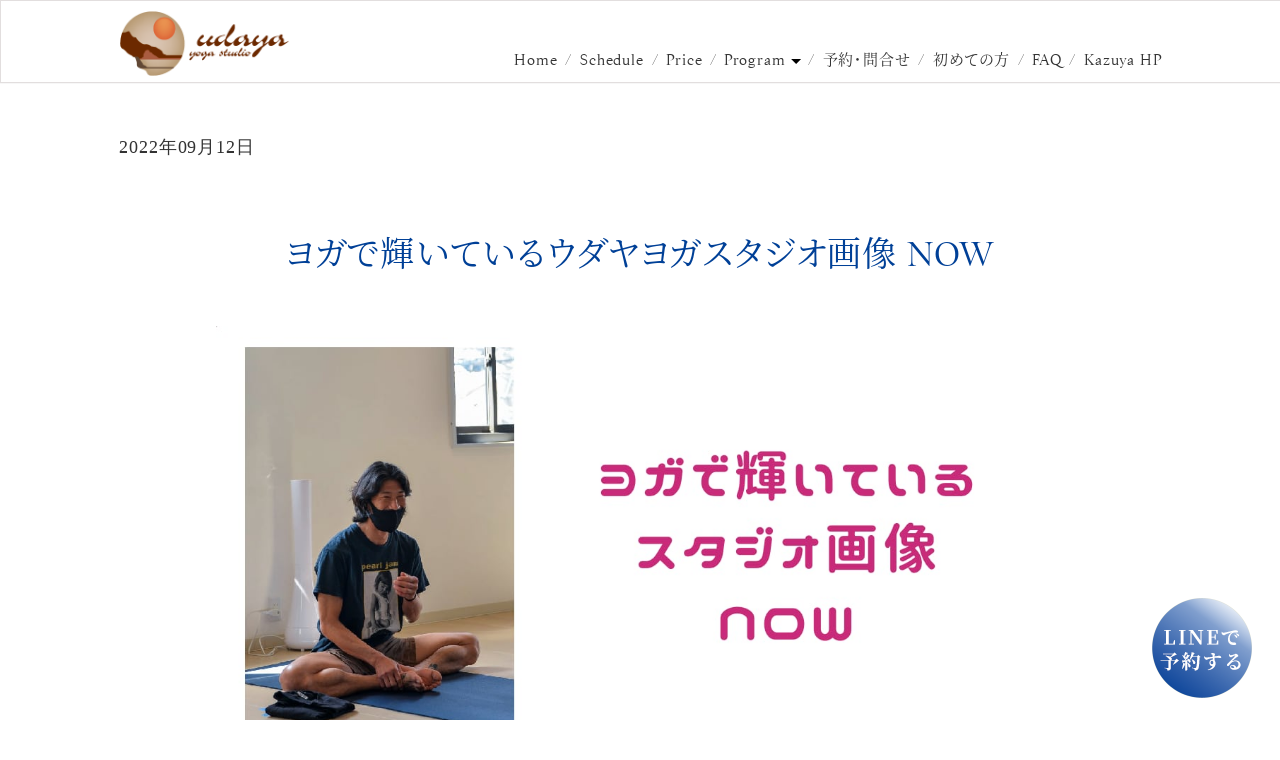

--- FILE ---
content_type: text/html; charset=UTF-8
request_url: https://udaya.jp/shonanyoga-shining-with-yoga-121/
body_size: 59157
content:
<!doctype html><html><head><meta charset="utf-8"><title>udaya yoga studio</title><meta name="viewport" content="width=device-width,initial-scale=1.0"><meta name="Description" content="栁本和也主宰の湘南・辻堂にあるヨガスタジオ。ASANA MANDALA TTC 80H開催。"><meta property="og:title" content="udaya yoga studio"><meta property="og:description" content="栁本和也主宰の湘南・辻堂にあるヨガスタジオ。ASANA MANDALA TTC 80H開催。"><meta property="og:type" content="Website"><meta property="site_name" content="Udaya yoga Studio"><meta name="format-detection" content="telephone=no"><meta http-equiv="content-type" charset="utf-8"><link rel="canonical" href="https://udaya.jp/"><link rel="apple-touch-icon" href="https://udaya.jp/wp-content/themes/udaya/image/logo.png"><link rel="shortcut icon" href="https://udaya.jp/wp-content/themes/udaya/image/logo.png"><link rel="stylesheet" href="https://udaya.jp/wp-content/cache/autoptimize/autoptimize_single_3731a0a1891c436d6b7b78a7c98268ed.php"><link rel="stylesheet" href="https://udaya.jp/wp-content/cache/autoptimize/autoptimize_single_d1deeb1d035142cbbdbea6e19fb18827.php"><link rel="stylesheet" href="https://udaya.jp/wp-content/cache/autoptimize/autoptimize_single_d4c211e3258b79856781a22b583aa21b.php"><meta name="description" content="神奈川の湘南辻堂（茅ヶ崎／藤沢）にあるudaya yoga studioのクラス写真やオフショットをご覧くださ" /><meta name="robots" content="max-image-preview:large" /><meta name="author" content="reo0001"/><link rel="canonical" href="https://udaya.jp/shonanyoga-shining-with-yoga-121/" /><meta name="generator" content="All in One SEO (AIOSEO) 4.9.3" /><meta property="og:locale" content="ja_JP" /><meta property="og:site_name" content="udaya yoga studio" /><meta property="og:type" content="article" /><meta property="og:title" content="ヨガで輝いているウダヤヨガスタジオ画像 NOW | udaya yoga studio" /><meta property="og:description" content="神奈川の湘南辻堂（茅ヶ崎／藤沢）にあるudaya yoga studioのクラス写真やオフショットをご覧くださ" /><meta property="og:url" content="https://udaya.jp/shonanyoga-shining-with-yoga-121/" /><meta property="og:image" content="https://udaya.jp/wp-content/uploads/2022/09/shining-with-yoga-kazuya.jpg" /><meta property="og:image:secure_url" content="https://udaya.jp/wp-content/uploads/2022/09/shining-with-yoga-kazuya.jpg" /><meta property="og:image:width" content="1200" /><meta property="og:image:height" content="630" /><meta property="article:published_time" content="2022-09-11T16:24:09+00:00" /><meta property="article:modified_time" content="2022-09-11T16:24:11+00:00" /><meta property="article:publisher" content="https://www.facebook.com/UdayaYogaStudio/" /><meta name="twitter:card" content="summary_large_image" /><meta name="twitter:site" content="@udaya_yoga" /><meta name="twitter:title" content="ヨガで輝いているウダヤヨガスタジオ画像 NOW | udaya yoga studio" /><meta name="twitter:description" content="神奈川の湘南辻堂（茅ヶ崎／藤沢）にあるudaya yoga studioのクラス写真やオフショットをご覧くださ" /><meta name="twitter:creator" content="@udaya_yoga" /><meta name="twitter:image" content="https://udaya.jp/wp-content/uploads/2022/09/shining-with-yoga-kazuya.jpg" /> <script type="application/ld+json" class="aioseo-schema">{"@context":"https:\/\/schema.org","@graph":[{"@type":"BlogPosting","@id":"https:\/\/udaya.jp\/shonanyoga-shining-with-yoga-121\/#blogposting","name":"\u30e8\u30ac\u3067\u8f1d\u3044\u3066\u3044\u308b\u30a6\u30c0\u30e4\u30e8\u30ac\u30b9\u30bf\u30b8\u30aa\u753b\u50cf NOW | udaya yoga studio","headline":"\u30e8\u30ac\u3067\u8f1d\u3044\u3066\u3044\u308b\u30a6\u30c0\u30e4\u30e8\u30ac\u30b9\u30bf\u30b8\u30aa\u753b\u50cf NOW","author":{"@id":"https:\/\/udaya.jp\/author\/reo0001\/#author"},"publisher":{"@id":"https:\/\/udaya.jp\/#organization"},"image":{"@type":"ImageObject","url":"https:\/\/udaya.jp\/wp-content\/uploads\/2022\/09\/shining-with-yoga-kazuya.jpg","width":1200,"height":630,"caption":"\u30e8\u30ac\u3067\u8f1d\u3044\u3066\u3044\u308b\u30a6\u30c0\u30e4\u30e8\u30ac\u30b9\u30bf\u30b8\u30aa\u753b\u50cf NOW"},"datePublished":"2022-09-12T01:24:09+09:00","dateModified":"2022-09-12T01:24:11+09:00","inLanguage":"ja","commentCount":1,"mainEntityOfPage":{"@id":"https:\/\/udaya.jp\/shonanyoga-shining-with-yoga-121\/#webpage"},"isPartOf":{"@id":"https:\/\/udaya.jp\/shonanyoga-shining-with-yoga-121\/#webpage"},"articleSection":"News, photo, kazuya\u5148\u751f, MEGUMI\u5148\u751f, Mohini\u5148\u751f, Ria\u5148\u751f, YUKAKO\u5148\u751f, \u30ca\u30aa\u30b3\u5148\u751f, \u548c\u6075\u5148\u751f"},{"@type":"BreadcrumbList","@id":"https:\/\/udaya.jp\/shonanyoga-shining-with-yoga-121\/#breadcrumblist","itemListElement":[{"@type":"ListItem","@id":"https:\/\/udaya.jp#listItem","position":1,"name":"\u30db\u30fc\u30e0","item":"https:\/\/udaya.jp","nextItem":{"@type":"ListItem","@id":"https:\/\/udaya.jp\/category\/news\/#listItem","name":"News"}},{"@type":"ListItem","@id":"https:\/\/udaya.jp\/category\/news\/#listItem","position":2,"name":"News","item":"https:\/\/udaya.jp\/category\/news\/","nextItem":{"@type":"ListItem","@id":"https:\/\/udaya.jp\/shonanyoga-shining-with-yoga-121\/#listItem","name":"\u30e8\u30ac\u3067\u8f1d\u3044\u3066\u3044\u308b\u30a6\u30c0\u30e4\u30e8\u30ac\u30b9\u30bf\u30b8\u30aa\u753b\u50cf NOW"},"previousItem":{"@type":"ListItem","@id":"https:\/\/udaya.jp#listItem","name":"\u30db\u30fc\u30e0"}},{"@type":"ListItem","@id":"https:\/\/udaya.jp\/shonanyoga-shining-with-yoga-121\/#listItem","position":3,"name":"\u30e8\u30ac\u3067\u8f1d\u3044\u3066\u3044\u308b\u30a6\u30c0\u30e4\u30e8\u30ac\u30b9\u30bf\u30b8\u30aa\u753b\u50cf NOW","previousItem":{"@type":"ListItem","@id":"https:\/\/udaya.jp\/category\/news\/#listItem","name":"News"}}]},{"@type":"Organization","@id":"https:\/\/udaya.jp\/#organization","name":"udaya yoga studio","description":"\u795e\u5948\u5ddd\u306b\u3042\u308b\u6e58\u5357\u8fbb\u5802(\u8305\u30f6\u5d0e\u3001\u85e4\u6ca2))\u306e\u521d\u5fc3\u8005\u304b\u3089\u901a\u3048\u308b\u30e8\u30ac\u30b9\u30bf\u30b8\u30aa\u3002\u67f3\u672c\u548c\u4e5f\u4e3b\u5bb0","url":"https:\/\/udaya.jp\/","logo":{"@type":"ImageObject","url":"https:\/\/indigojackal8.sakura.ne.jp\/udaya_2021\/wp-content\/uploads\/2021\/01\/logo.png","@id":"https:\/\/udaya.jp\/shonanyoga-shining-with-yoga-121\/#organizationLogo"},"image":{"@id":"https:\/\/udaya.jp\/shonanyoga-shining-with-yoga-121\/#organizationLogo"},"sameAs":["https:\/\/www.facebook.com\/UdayaYogaStudio\/","https:\/\/twitter.com\/udaya_yoga","https:\/\/www.instagram.com\/udayayogastudio\/?hl=ja","https:\/\/www.youtube.com\/user\/udayayoga"]},{"@type":"Person","@id":"https:\/\/udaya.jp\/author\/reo0001\/#author","url":"https:\/\/udaya.jp\/author\/reo0001\/","name":"reo0001","image":{"@type":"ImageObject","@id":"https:\/\/udaya.jp\/shonanyoga-shining-with-yoga-121\/#authorImage","url":"https:\/\/secure.gravatar.com\/avatar\/19929338dce134d38cfb1d5d9a0c926edd64ffa69b46fbb83b825bf428a8301d?s=96&d=mm&r=g","width":96,"height":96,"caption":"reo0001"}},{"@type":"WebPage","@id":"https:\/\/udaya.jp\/shonanyoga-shining-with-yoga-121\/#webpage","url":"https:\/\/udaya.jp\/shonanyoga-shining-with-yoga-121\/","name":"\u30e8\u30ac\u3067\u8f1d\u3044\u3066\u3044\u308b\u30a6\u30c0\u30e4\u30e8\u30ac\u30b9\u30bf\u30b8\u30aa\u753b\u50cf NOW | udaya yoga studio","description":"\u795e\u5948\u5ddd\u306e\u6e58\u5357\u8fbb\u5802\uff08\u8305\u30f6\u5d0e\uff0f\u85e4\u6ca2\uff09\u306b\u3042\u308budaya yoga studio\u306e\u30af\u30e9\u30b9\u5199\u771f\u3084\u30aa\u30d5\u30b7\u30e7\u30c3\u30c8\u3092\u3054\u89a7\u304f\u3060\u3055","inLanguage":"ja","isPartOf":{"@id":"https:\/\/udaya.jp\/#website"},"breadcrumb":{"@id":"https:\/\/udaya.jp\/shonanyoga-shining-with-yoga-121\/#breadcrumblist"},"author":{"@id":"https:\/\/udaya.jp\/author\/reo0001\/#author"},"creator":{"@id":"https:\/\/udaya.jp\/author\/reo0001\/#author"},"image":{"@type":"ImageObject","url":"https:\/\/udaya.jp\/wp-content\/uploads\/2022\/09\/shining-with-yoga-kazuya.jpg","@id":"https:\/\/udaya.jp\/shonanyoga-shining-with-yoga-121\/#mainImage","width":1200,"height":630,"caption":"\u30e8\u30ac\u3067\u8f1d\u3044\u3066\u3044\u308b\u30a6\u30c0\u30e4\u30e8\u30ac\u30b9\u30bf\u30b8\u30aa\u753b\u50cf NOW"},"primaryImageOfPage":{"@id":"https:\/\/udaya.jp\/shonanyoga-shining-with-yoga-121\/#mainImage"},"datePublished":"2022-09-12T01:24:09+09:00","dateModified":"2022-09-12T01:24:11+09:00"},{"@type":"WebSite","@id":"https:\/\/udaya.jp\/#website","url":"https:\/\/udaya.jp\/","name":"udaya yoga studio","description":"\u795e\u5948\u5ddd\u306b\u3042\u308b\u6e58\u5357\u8fbb\u5802(\u8305\u30f6\u5d0e\u3001\u85e4\u6ca2))\u306e\u521d\u5fc3\u8005\u304b\u3089\u901a\u3048\u308b\u30e8\u30ac\u30b9\u30bf\u30b8\u30aa\u3002\u67f3\u672c\u548c\u4e5f\u4e3b\u5bb0","inLanguage":"ja","publisher":{"@id":"https:\/\/udaya.jp\/#organization"}}]}</script> <link rel='dns-prefetch' href='//ajax.googleapis.com' /><link rel="alternate" type="application/rss+xml" title="udaya yoga studio &raquo; ヨガで輝いているウダヤヨガスタジオ画像 NOW のコメントのフィード" href="https://udaya.jp/shonanyoga-shining-with-yoga-121/feed/" /><link rel="alternate" title="oEmbed (JSON)" type="application/json+oembed" href="https://udaya.jp/wp-json/oembed/1.0/embed?url=https%3A%2F%2Fudaya.jp%2Fshonanyoga-shining-with-yoga-121%2F" /><link rel="alternate" title="oEmbed (XML)" type="text/xml+oembed" href="https://udaya.jp/wp-json/oembed/1.0/embed?url=https%3A%2F%2Fudaya.jp%2Fshonanyoga-shining-with-yoga-121%2F&#038;format=xml" />  <script src="//www.googletagmanager.com/gtag/js?id=G-DDG4GJ5642"  data-cfasync="false" data-wpfc-render="false" type="text/javascript" async></script> <script data-cfasync="false" data-wpfc-render="false" type="text/javascript">var mi_version = '9.11.1';
				var mi_track_user = true;
				var mi_no_track_reason = '';
								var MonsterInsightsDefaultLocations = {"page_location":"https:\/\/udaya.jp\/shonanyoga-shining-with-yoga-121\/"};
								if ( typeof MonsterInsightsPrivacyGuardFilter === 'function' ) {
					var MonsterInsightsLocations = (typeof MonsterInsightsExcludeQuery === 'object') ? MonsterInsightsPrivacyGuardFilter( MonsterInsightsExcludeQuery ) : MonsterInsightsPrivacyGuardFilter( MonsterInsightsDefaultLocations );
				} else {
					var MonsterInsightsLocations = (typeof MonsterInsightsExcludeQuery === 'object') ? MonsterInsightsExcludeQuery : MonsterInsightsDefaultLocations;
				}

								var disableStrs = [
										'ga-disable-G-DDG4GJ5642',
									];

				/* Function to detect opted out users */
				function __gtagTrackerIsOptedOut() {
					for (var index = 0; index < disableStrs.length; index++) {
						if (document.cookie.indexOf(disableStrs[index] + '=true') > -1) {
							return true;
						}
					}

					return false;
				}

				/* Disable tracking if the opt-out cookie exists. */
				if (__gtagTrackerIsOptedOut()) {
					for (var index = 0; index < disableStrs.length; index++) {
						window[disableStrs[index]] = true;
					}
				}

				/* Opt-out function */
				function __gtagTrackerOptout() {
					for (var index = 0; index < disableStrs.length; index++) {
						document.cookie = disableStrs[index] + '=true; expires=Thu, 31 Dec 2099 23:59:59 UTC; path=/';
						window[disableStrs[index]] = true;
					}
				}

				if ('undefined' === typeof gaOptout) {
					function gaOptout() {
						__gtagTrackerOptout();
					}
				}
								window.dataLayer = window.dataLayer || [];

				window.MonsterInsightsDualTracker = {
					helpers: {},
					trackers: {},
				};
				if (mi_track_user) {
					function __gtagDataLayer() {
						dataLayer.push(arguments);
					}

					function __gtagTracker(type, name, parameters) {
						if (!parameters) {
							parameters = {};
						}

						if (parameters.send_to) {
							__gtagDataLayer.apply(null, arguments);
							return;
						}

						if (type === 'event') {
														parameters.send_to = monsterinsights_frontend.v4_id;
							var hookName = name;
							if (typeof parameters['event_category'] !== 'undefined') {
								hookName = parameters['event_category'] + ':' + name;
							}

							if (typeof MonsterInsightsDualTracker.trackers[hookName] !== 'undefined') {
								MonsterInsightsDualTracker.trackers[hookName](parameters);
							} else {
								__gtagDataLayer('event', name, parameters);
							}
							
						} else {
							__gtagDataLayer.apply(null, arguments);
						}
					}

					__gtagTracker('js', new Date());
					__gtagTracker('set', {
						'developer_id.dZGIzZG': true,
											});
					if ( MonsterInsightsLocations.page_location ) {
						__gtagTracker('set', MonsterInsightsLocations);
					}
										__gtagTracker('config', 'G-DDG4GJ5642', {"forceSSL":"true","link_attribution":"true"} );
										window.gtag = __gtagTracker;										(function () {
						/* https://developers.google.com/analytics/devguides/collection/analyticsjs/ */
						/* ga and __gaTracker compatibility shim. */
						var noopfn = function () {
							return null;
						};
						var newtracker = function () {
							return new Tracker();
						};
						var Tracker = function () {
							return null;
						};
						var p = Tracker.prototype;
						p.get = noopfn;
						p.set = noopfn;
						p.send = function () {
							var args = Array.prototype.slice.call(arguments);
							args.unshift('send');
							__gaTracker.apply(null, args);
						};
						var __gaTracker = function () {
							var len = arguments.length;
							if (len === 0) {
								return;
							}
							var f = arguments[len - 1];
							if (typeof f !== 'object' || f === null || typeof f.hitCallback !== 'function') {
								if ('send' === arguments[0]) {
									var hitConverted, hitObject = false, action;
									if ('event' === arguments[1]) {
										if ('undefined' !== typeof arguments[3]) {
											hitObject = {
												'eventAction': arguments[3],
												'eventCategory': arguments[2],
												'eventLabel': arguments[4],
												'value': arguments[5] ? arguments[5] : 1,
											}
										}
									}
									if ('pageview' === arguments[1]) {
										if ('undefined' !== typeof arguments[2]) {
											hitObject = {
												'eventAction': 'page_view',
												'page_path': arguments[2],
											}
										}
									}
									if (typeof arguments[2] === 'object') {
										hitObject = arguments[2];
									}
									if (typeof arguments[5] === 'object') {
										Object.assign(hitObject, arguments[5]);
									}
									if ('undefined' !== typeof arguments[1].hitType) {
										hitObject = arguments[1];
										if ('pageview' === hitObject.hitType) {
											hitObject.eventAction = 'page_view';
										}
									}
									if (hitObject) {
										action = 'timing' === arguments[1].hitType ? 'timing_complete' : hitObject.eventAction;
										hitConverted = mapArgs(hitObject);
										__gtagTracker('event', action, hitConverted);
									}
								}
								return;
							}

							function mapArgs(args) {
								var arg, hit = {};
								var gaMap = {
									'eventCategory': 'event_category',
									'eventAction': 'event_action',
									'eventLabel': 'event_label',
									'eventValue': 'event_value',
									'nonInteraction': 'non_interaction',
									'timingCategory': 'event_category',
									'timingVar': 'name',
									'timingValue': 'value',
									'timingLabel': 'event_label',
									'page': 'page_path',
									'location': 'page_location',
									'title': 'page_title',
									'referrer' : 'page_referrer',
								};
								for (arg in args) {
																		if (!(!args.hasOwnProperty(arg) || !gaMap.hasOwnProperty(arg))) {
										hit[gaMap[arg]] = args[arg];
									} else {
										hit[arg] = args[arg];
									}
								}
								return hit;
							}

							try {
								f.hitCallback();
							} catch (ex) {
							}
						};
						__gaTracker.create = newtracker;
						__gaTracker.getByName = newtracker;
						__gaTracker.getAll = function () {
							return [];
						};
						__gaTracker.remove = noopfn;
						__gaTracker.loaded = true;
						window['__gaTracker'] = __gaTracker;
					})();
									} else {
										console.log("");
					(function () {
						function __gtagTracker() {
							return null;
						}

						window['__gtagTracker'] = __gtagTracker;
						window['gtag'] = __gtagTracker;
					})();
									}</script> <style id='wp-img-auto-sizes-contain-inline-css' type='text/css'>img:is([sizes=auto i],[sizes^="auto," i]){contain-intrinsic-size:3000px 1500px}
/*# sourceURL=wp-img-auto-sizes-contain-inline-css */</style><link rel='stylesheet' id='eo-leaflet.js-css' href='https://udaya.jp/wp-content/plugins/event-organiser/lib/leaflet/leaflet.min.css?ver=1.4.0' type='text/css' media='all' /><style id='eo-leaflet.js-inline-css' type='text/css'>.leaflet-popup-close-button{box-shadow:none!important;}
/*# sourceURL=eo-leaflet.js-inline-css */</style><style id='wp-emoji-styles-inline-css' type='text/css'>img.wp-smiley, img.emoji {
		display: inline !important;
		border: none !important;
		box-shadow: none !important;
		height: 1em !important;
		width: 1em !important;
		margin: 0 0.07em !important;
		vertical-align: -0.1em !important;
		background: none !important;
		padding: 0 !important;
	}
/*# sourceURL=wp-emoji-styles-inline-css */</style><style id='wp-block-library-inline-css' type='text/css'>:root{--wp-block-synced-color:#7a00df;--wp-block-synced-color--rgb:122,0,223;--wp-bound-block-color:var(--wp-block-synced-color);--wp-editor-canvas-background:#ddd;--wp-admin-theme-color:#007cba;--wp-admin-theme-color--rgb:0,124,186;--wp-admin-theme-color-darker-10:#006ba1;--wp-admin-theme-color-darker-10--rgb:0,107,160.5;--wp-admin-theme-color-darker-20:#005a87;--wp-admin-theme-color-darker-20--rgb:0,90,135;--wp-admin-border-width-focus:2px}@media (min-resolution:192dpi){:root{--wp-admin-border-width-focus:1.5px}}.wp-element-button{cursor:pointer}:root .has-very-light-gray-background-color{background-color:#eee}:root .has-very-dark-gray-background-color{background-color:#313131}:root .has-very-light-gray-color{color:#eee}:root .has-very-dark-gray-color{color:#313131}:root .has-vivid-green-cyan-to-vivid-cyan-blue-gradient-background{background:linear-gradient(135deg,#00d084,#0693e3)}:root .has-purple-crush-gradient-background{background:linear-gradient(135deg,#34e2e4,#4721fb 50%,#ab1dfe)}:root .has-hazy-dawn-gradient-background{background:linear-gradient(135deg,#faaca8,#dad0ec)}:root .has-subdued-olive-gradient-background{background:linear-gradient(135deg,#fafae1,#67a671)}:root .has-atomic-cream-gradient-background{background:linear-gradient(135deg,#fdd79a,#004a59)}:root .has-nightshade-gradient-background{background:linear-gradient(135deg,#330968,#31cdcf)}:root .has-midnight-gradient-background{background:linear-gradient(135deg,#020381,#2874fc)}:root{--wp--preset--font-size--normal:16px;--wp--preset--font-size--huge:42px}.has-regular-font-size{font-size:1em}.has-larger-font-size{font-size:2.625em}.has-normal-font-size{font-size:var(--wp--preset--font-size--normal)}.has-huge-font-size{font-size:var(--wp--preset--font-size--huge)}.has-text-align-center{text-align:center}.has-text-align-left{text-align:left}.has-text-align-right{text-align:right}.has-fit-text{white-space:nowrap!important}#end-resizable-editor-section{display:none}.aligncenter{clear:both}.items-justified-left{justify-content:flex-start}.items-justified-center{justify-content:center}.items-justified-right{justify-content:flex-end}.items-justified-space-between{justify-content:space-between}.screen-reader-text{border:0;clip-path:inset(50%);height:1px;margin:-1px;overflow:hidden;padding:0;position:absolute;width:1px;word-wrap:normal!important}.screen-reader-text:focus{background-color:#ddd;clip-path:none;color:#444;display:block;font-size:1em;height:auto;left:5px;line-height:normal;padding:15px 23px 14px;text-decoration:none;top:5px;width:auto;z-index:100000}html :where(.has-border-color){border-style:solid}html :where([style*=border-top-color]){border-top-style:solid}html :where([style*=border-right-color]){border-right-style:solid}html :where([style*=border-bottom-color]){border-bottom-style:solid}html :where([style*=border-left-color]){border-left-style:solid}html :where([style*=border-width]){border-style:solid}html :where([style*=border-top-width]){border-top-style:solid}html :where([style*=border-right-width]){border-right-style:solid}html :where([style*=border-bottom-width]){border-bottom-style:solid}html :where([style*=border-left-width]){border-left-style:solid}html :where(img[class*=wp-image-]){height:auto;max-width:100%}:where(figure){margin:0 0 1em}html :where(.is-position-sticky){--wp-admin--admin-bar--position-offset:var(--wp-admin--admin-bar--height,0px)}@media screen and (max-width:600px){html :where(.is-position-sticky){--wp-admin--admin-bar--position-offset:0px}}

/*# sourceURL=wp-block-library-inline-css */</style><style id='global-styles-inline-css' type='text/css'>:root{--wp--preset--aspect-ratio--square: 1;--wp--preset--aspect-ratio--4-3: 4/3;--wp--preset--aspect-ratio--3-4: 3/4;--wp--preset--aspect-ratio--3-2: 3/2;--wp--preset--aspect-ratio--2-3: 2/3;--wp--preset--aspect-ratio--16-9: 16/9;--wp--preset--aspect-ratio--9-16: 9/16;--wp--preset--color--black: #000000;--wp--preset--color--cyan-bluish-gray: #abb8c3;--wp--preset--color--white: #ffffff;--wp--preset--color--pale-pink: #f78da7;--wp--preset--color--vivid-red: #cf2e2e;--wp--preset--color--luminous-vivid-orange: #ff6900;--wp--preset--color--luminous-vivid-amber: #fcb900;--wp--preset--color--light-green-cyan: #7bdcb5;--wp--preset--color--vivid-green-cyan: #00d084;--wp--preset--color--pale-cyan-blue: #8ed1fc;--wp--preset--color--vivid-cyan-blue: #0693e3;--wp--preset--color--vivid-purple: #9b51e0;--wp--preset--gradient--vivid-cyan-blue-to-vivid-purple: linear-gradient(135deg,rgb(6,147,227) 0%,rgb(155,81,224) 100%);--wp--preset--gradient--light-green-cyan-to-vivid-green-cyan: linear-gradient(135deg,rgb(122,220,180) 0%,rgb(0,208,130) 100%);--wp--preset--gradient--luminous-vivid-amber-to-luminous-vivid-orange: linear-gradient(135deg,rgb(252,185,0) 0%,rgb(255,105,0) 100%);--wp--preset--gradient--luminous-vivid-orange-to-vivid-red: linear-gradient(135deg,rgb(255,105,0) 0%,rgb(207,46,46) 100%);--wp--preset--gradient--very-light-gray-to-cyan-bluish-gray: linear-gradient(135deg,rgb(238,238,238) 0%,rgb(169,184,195) 100%);--wp--preset--gradient--cool-to-warm-spectrum: linear-gradient(135deg,rgb(74,234,220) 0%,rgb(151,120,209) 20%,rgb(207,42,186) 40%,rgb(238,44,130) 60%,rgb(251,105,98) 80%,rgb(254,248,76) 100%);--wp--preset--gradient--blush-light-purple: linear-gradient(135deg,rgb(255,206,236) 0%,rgb(152,150,240) 100%);--wp--preset--gradient--blush-bordeaux: linear-gradient(135deg,rgb(254,205,165) 0%,rgb(254,45,45) 50%,rgb(107,0,62) 100%);--wp--preset--gradient--luminous-dusk: linear-gradient(135deg,rgb(255,203,112) 0%,rgb(199,81,192) 50%,rgb(65,88,208) 100%);--wp--preset--gradient--pale-ocean: linear-gradient(135deg,rgb(255,245,203) 0%,rgb(182,227,212) 50%,rgb(51,167,181) 100%);--wp--preset--gradient--electric-grass: linear-gradient(135deg,rgb(202,248,128) 0%,rgb(113,206,126) 100%);--wp--preset--gradient--midnight: linear-gradient(135deg,rgb(2,3,129) 0%,rgb(40,116,252) 100%);--wp--preset--font-size--small: 13px;--wp--preset--font-size--medium: 20px;--wp--preset--font-size--large: 36px;--wp--preset--font-size--x-large: 42px;--wp--preset--spacing--20: 0.44rem;--wp--preset--spacing--30: 0.67rem;--wp--preset--spacing--40: 1rem;--wp--preset--spacing--50: 1.5rem;--wp--preset--spacing--60: 2.25rem;--wp--preset--spacing--70: 3.38rem;--wp--preset--spacing--80: 5.06rem;--wp--preset--shadow--natural: 6px 6px 9px rgba(0, 0, 0, 0.2);--wp--preset--shadow--deep: 12px 12px 50px rgba(0, 0, 0, 0.4);--wp--preset--shadow--sharp: 6px 6px 0px rgba(0, 0, 0, 0.2);--wp--preset--shadow--outlined: 6px 6px 0px -3px rgb(255, 255, 255), 6px 6px rgb(0, 0, 0);--wp--preset--shadow--crisp: 6px 6px 0px rgb(0, 0, 0);}:where(.is-layout-flex){gap: 0.5em;}:where(.is-layout-grid){gap: 0.5em;}body .is-layout-flex{display: flex;}.is-layout-flex{flex-wrap: wrap;align-items: center;}.is-layout-flex > :is(*, div){margin: 0;}body .is-layout-grid{display: grid;}.is-layout-grid > :is(*, div){margin: 0;}:where(.wp-block-columns.is-layout-flex){gap: 2em;}:where(.wp-block-columns.is-layout-grid){gap: 2em;}:where(.wp-block-post-template.is-layout-flex){gap: 1.25em;}:where(.wp-block-post-template.is-layout-grid){gap: 1.25em;}.has-black-color{color: var(--wp--preset--color--black) !important;}.has-cyan-bluish-gray-color{color: var(--wp--preset--color--cyan-bluish-gray) !important;}.has-white-color{color: var(--wp--preset--color--white) !important;}.has-pale-pink-color{color: var(--wp--preset--color--pale-pink) !important;}.has-vivid-red-color{color: var(--wp--preset--color--vivid-red) !important;}.has-luminous-vivid-orange-color{color: var(--wp--preset--color--luminous-vivid-orange) !important;}.has-luminous-vivid-amber-color{color: var(--wp--preset--color--luminous-vivid-amber) !important;}.has-light-green-cyan-color{color: var(--wp--preset--color--light-green-cyan) !important;}.has-vivid-green-cyan-color{color: var(--wp--preset--color--vivid-green-cyan) !important;}.has-pale-cyan-blue-color{color: var(--wp--preset--color--pale-cyan-blue) !important;}.has-vivid-cyan-blue-color{color: var(--wp--preset--color--vivid-cyan-blue) !important;}.has-vivid-purple-color{color: var(--wp--preset--color--vivid-purple) !important;}.has-black-background-color{background-color: var(--wp--preset--color--black) !important;}.has-cyan-bluish-gray-background-color{background-color: var(--wp--preset--color--cyan-bluish-gray) !important;}.has-white-background-color{background-color: var(--wp--preset--color--white) !important;}.has-pale-pink-background-color{background-color: var(--wp--preset--color--pale-pink) !important;}.has-vivid-red-background-color{background-color: var(--wp--preset--color--vivid-red) !important;}.has-luminous-vivid-orange-background-color{background-color: var(--wp--preset--color--luminous-vivid-orange) !important;}.has-luminous-vivid-amber-background-color{background-color: var(--wp--preset--color--luminous-vivid-amber) !important;}.has-light-green-cyan-background-color{background-color: var(--wp--preset--color--light-green-cyan) !important;}.has-vivid-green-cyan-background-color{background-color: var(--wp--preset--color--vivid-green-cyan) !important;}.has-pale-cyan-blue-background-color{background-color: var(--wp--preset--color--pale-cyan-blue) !important;}.has-vivid-cyan-blue-background-color{background-color: var(--wp--preset--color--vivid-cyan-blue) !important;}.has-vivid-purple-background-color{background-color: var(--wp--preset--color--vivid-purple) !important;}.has-black-border-color{border-color: var(--wp--preset--color--black) !important;}.has-cyan-bluish-gray-border-color{border-color: var(--wp--preset--color--cyan-bluish-gray) !important;}.has-white-border-color{border-color: var(--wp--preset--color--white) !important;}.has-pale-pink-border-color{border-color: var(--wp--preset--color--pale-pink) !important;}.has-vivid-red-border-color{border-color: var(--wp--preset--color--vivid-red) !important;}.has-luminous-vivid-orange-border-color{border-color: var(--wp--preset--color--luminous-vivid-orange) !important;}.has-luminous-vivid-amber-border-color{border-color: var(--wp--preset--color--luminous-vivid-amber) !important;}.has-light-green-cyan-border-color{border-color: var(--wp--preset--color--light-green-cyan) !important;}.has-vivid-green-cyan-border-color{border-color: var(--wp--preset--color--vivid-green-cyan) !important;}.has-pale-cyan-blue-border-color{border-color: var(--wp--preset--color--pale-cyan-blue) !important;}.has-vivid-cyan-blue-border-color{border-color: var(--wp--preset--color--vivid-cyan-blue) !important;}.has-vivid-purple-border-color{border-color: var(--wp--preset--color--vivid-purple) !important;}.has-vivid-cyan-blue-to-vivid-purple-gradient-background{background: var(--wp--preset--gradient--vivid-cyan-blue-to-vivid-purple) !important;}.has-light-green-cyan-to-vivid-green-cyan-gradient-background{background: var(--wp--preset--gradient--light-green-cyan-to-vivid-green-cyan) !important;}.has-luminous-vivid-amber-to-luminous-vivid-orange-gradient-background{background: var(--wp--preset--gradient--luminous-vivid-amber-to-luminous-vivid-orange) !important;}.has-luminous-vivid-orange-to-vivid-red-gradient-background{background: var(--wp--preset--gradient--luminous-vivid-orange-to-vivid-red) !important;}.has-very-light-gray-to-cyan-bluish-gray-gradient-background{background: var(--wp--preset--gradient--very-light-gray-to-cyan-bluish-gray) !important;}.has-cool-to-warm-spectrum-gradient-background{background: var(--wp--preset--gradient--cool-to-warm-spectrum) !important;}.has-blush-light-purple-gradient-background{background: var(--wp--preset--gradient--blush-light-purple) !important;}.has-blush-bordeaux-gradient-background{background: var(--wp--preset--gradient--blush-bordeaux) !important;}.has-luminous-dusk-gradient-background{background: var(--wp--preset--gradient--luminous-dusk) !important;}.has-pale-ocean-gradient-background{background: var(--wp--preset--gradient--pale-ocean) !important;}.has-electric-grass-gradient-background{background: var(--wp--preset--gradient--electric-grass) !important;}.has-midnight-gradient-background{background: var(--wp--preset--gradient--midnight) !important;}.has-small-font-size{font-size: var(--wp--preset--font-size--small) !important;}.has-medium-font-size{font-size: var(--wp--preset--font-size--medium) !important;}.has-large-font-size{font-size: var(--wp--preset--font-size--large) !important;}.has-x-large-font-size{font-size: var(--wp--preset--font-size--x-large) !important;}
/*# sourceURL=global-styles-inline-css */</style><style id='core-block-supports-inline-css' type='text/css'>.wp-block-gallery.wp-block-gallery-1{--wp--style--unstable-gallery-gap:var( --wp--style--gallery-gap-default, var( --gallery-block--gutter-size, var( --wp--style--block-gap, 0.5em ) ) );gap:var( --wp--style--gallery-gap-default, var( --gallery-block--gutter-size, var( --wp--style--block-gap, 0.5em ) ) );}.wp-block-gallery.wp-block-gallery-2{--wp--style--unstable-gallery-gap:var( --wp--style--gallery-gap-default, var( --gallery-block--gutter-size, var( --wp--style--block-gap, 0.5em ) ) );gap:var( --wp--style--gallery-gap-default, var( --gallery-block--gutter-size, var( --wp--style--block-gap, 0.5em ) ) );}
/*# sourceURL=core-block-supports-inline-css */</style><style id='classic-theme-styles-inline-css' type='text/css'>/*! This file is auto-generated */
.wp-block-button__link{color:#fff;background-color:#32373c;border-radius:9999px;box-shadow:none;text-decoration:none;padding:calc(.667em + 2px) calc(1.333em + 2px);font-size:1.125em}.wp-block-file__button{background:#32373c;color:#fff;text-decoration:none}
/*# sourceURL=/wp-includes/css/classic-themes.min.css */</style><link rel='stylesheet' id='wp-mcm-styles-css' href='https://udaya.jp/wp-content/cache/autoptimize/autoptimize_single_b010dbcb1ede2ee47ed9fbb3eda39544.php?ver=2.5.0.1' type='text/css' media='all' /><link rel='stylesheet' id='style-name-css' href='https://udaya.jp/wp-content/cache/autoptimize/autoptimize_single_d1deeb1d035142cbbdbea6e19fb18827.php?ver=1.0.3' type='text/css' media='all' /><link rel='stylesheet' id='fancybox-css' href='https://udaya.jp/wp-content/plugins/easy-fancybox/fancybox/1.5.4/jquery.fancybox.min.css?ver=6.9' type='text/css' media='screen' /><style id='fancybox-inline-css' type='text/css'>#fancybox-outer{background:#ffffff}#fancybox-content{background:#ffffff;border-color:#ffffff;color:#000000;}#fancybox-title,#fancybox-title-float-main{color:#fff}
/*# sourceURL=fancybox-inline-css */</style><link rel='stylesheet' id='wp-block-paragraph-css' href='https://udaya.jp/wp-includes/blocks/paragraph/style.min.css?ver=6.9' type='text/css' media='all' /><link rel='stylesheet' id='wp-block-image-css' href='https://udaya.jp/wp-includes/blocks/image/style.min.css?ver=6.9' type='text/css' media='all' /><link rel='stylesheet' id='wp-block-image-theme-css' href='https://udaya.jp/wp-includes/blocks/image/theme.min.css?ver=6.9' type='text/css' media='all' /><link rel='stylesheet' id='wp-block-gallery-css' href='https://udaya.jp/wp-includes/blocks/gallery/style.min.css?ver=6.9' type='text/css' media='all' /><link rel='stylesheet' id='wp-block-gallery-theme-css' href='https://udaya.jp/wp-includes/blocks/gallery/theme.min.css?ver=6.9' type='text/css' media='all' /> <script defer type="text/javascript" src="https://udaya.jp/wp-content/plugins/google-analytics-for-wordpress/assets/js/frontend-gtag.min.js?ver=9.11.1" id="monsterinsights-frontend-script-js" data-wp-strategy="async"></script> <script data-cfasync="false" data-wpfc-render="false" type="text/javascript" id='monsterinsights-frontend-script-js-extra'>var monsterinsights_frontend = {"js_events_tracking":"true","download_extensions":"doc,pdf,ppt,zip,xls,docx,pptx,xlsx","inbound_paths":"[{\"path\":\"\\\/go\\\/\",\"label\":\"affiliate\"},{\"path\":\"\\\/recommend\\\/\",\"label\":\"affiliate\"}]","home_url":"https:\/\/udaya.jp","hash_tracking":"false","v4_id":"G-DDG4GJ5642"};</script> <script type="text/javascript" src="//ajax.googleapis.com/ajax/libs/jquery/2.1.4/jquery.min.js" id="jquery-js"></script> <link rel="https://api.w.org/" href="https://udaya.jp/wp-json/" /><link rel="alternate" title="JSON" type="application/json" href="https://udaya.jp/wp-json/wp/v2/posts/7800" /><link rel="EditURI" type="application/rsd+xml" title="RSD" href="https://udaya.jp/xmlrpc.php?rsd" /><meta name="generator" content="WordPress 6.9" /><link rel='shortlink' href='https://udaya.jp/?p=7800' />  <script defer src="[data-uri]"></script> </head><body><header class="header"><div class="header_item"><div class="sp-img"> <a href="https://udaya.jp"><img src="https://udaya.jp/wp-content/themes/udaya/image/logo.png" class="sp_logo" alt="udaya"></a><div class="sp_btn"> <a href="https://udaya.jp/beginner" class="sp_btn_text">初めて<br>の方へ</a></div></div><div class="btn_cv"> <a href="https://lin.ee/qAqpEGj"><img src="https://udaya.jp/wp-content/themes/udaya/image/btn_CV.png" alt="LINEで予約する"></a></div> <a href="https://udaya.jp"><img src="https://udaya.jp/wp-content/themes/udaya/image/logo_name.png" class="logo pc-img" alt="Udaya yoga"></a> <button class="btn-trigger sp-img"> <span></span> <span></span> <span></span> </button><nav class="nav"><ul class="menu_pc"><li class="menu_item_pc"><a href="https://udaya.jp">home</a></li><li class="menu_item_pc"><a href="https://udaya.jp/schedule">schedule</a></li><li class="menu_item_pc"><a href="https://udaya.jp/price">price</a></li><li class="menu_item_pc sub">program <span class="triangle"></span><ul class="submenu"><li class="submenu_item"><a href="https://udaya.jp/teacher">- teacher</a></li><li class="submenu_item"><a href="https://udaya.jp/lesson">- lesson</a></li><li class="submenu_item"><a href="https://udaya.jp/workshop">- workshop</a></li></ul></li><li class="menu_item_pc"><a href="https://udaya.jp/booking">予約・問合せ</a></li><li class="menu_item_pc"><a href="https://udaya.jp/beginner">初めての方</a></li><li class="menu_item_pc"><a href="https://udaya.jp/faq">FAQ</a></li><li class="menu_item_pc pc-img kazuya"><a href="http://kazuyayoga.com/">Kazuya HP</a></li></ul></nav></div></header>  <script defer src="[data-uri]"></script>  <script defer src="[data-uri]"></script>  <script defer src="[data-uri]"></script> <section><div class="workshop-sample"><div class="date"> 2022年09月12日</div><h1 class="title">ヨガで輝いているウダヤヨガスタジオ画像 NOW</h1><div class="text-center single-thum"> <img width="1200" height="630" src="https://udaya.jp/wp-content/uploads/2022/09/shining-with-yoga-kazuya.jpg" class="attachment-post-thumbnail size-post-thumbnail wp-post-image" alt="ヨガで輝いているウダヤヨガスタジオ画像 NOW" decoding="async" fetchpriority="high" srcset="https://udaya.jp/wp-content/uploads/2022/09/shining-with-yoga-kazuya.jpg 1200w, https://udaya.jp/wp-content/uploads/2022/09/shining-with-yoga-kazuya-300x158.jpg 300w, https://udaya.jp/wp-content/uploads/2022/09/shining-with-yoga-kazuya-1024x538.jpg 1024w, https://udaya.jp/wp-content/uploads/2022/09/shining-with-yoga-kazuya-768x403.jpg 768w" sizes="(max-width: 1200px) 100vw, 1200px" /></div><div class="wss"><p><br><br></p><p class="has-text-align-center has-medium-font-size">神奈川の湘南辻堂（茅ヶ崎／藤沢）にあるudaya yoga studioのクラス写真やオフショットをご覧ください。<br><br><br>ヨガ未経験の方から経験者、インストラクターまで、お気軽にクラスにご参加いただけます。<br>信頼できる経験豊富な先生のクラスで、ヨガの素晴らしさを体験しにいらしてください。<br><br><br></p><p class="has-text-align-center has-medium-font-size"><strong><a style="color:blue;" href="https://udaya.jp/shonanyoga-shining-with-yoga-118/" title="前回の「ヨガで輝いているウダヤヨガスタジオ画像　NOW」はコチラ">前回の「ヨガで輝いているウダヤヨガスタジオ画像　NOW」はコチラ</a></strong><br><br></p><p class="has-text-align-center has-text-color has-medium-font-size" style="color:#0006a3"><strong><a style="color:blue;" href="https://udaya.jp/beginner">初めての方はコチラ</a></strong></p><p class="has-text-align-center has-text-color has-medium-font-size" style="color:#0006a3"><strong><a style="color:blue;" href="https://udaya.jp/lesson">レッスンページはコチラ</a></strong></p><p class="has-text-align-center has-text-color has-medium-font-size" style="color:#0006a3"><strong><a style="color:blue;" href="https://udaya.jp/teacher">ティーチャーページはコチラ</a></strong><br><br></p><p class="has-text-align-center has-text-color has-medium-font-size" style="color:#0006a3"><a style="color:blue;" href="https://www.instagram.com/udayayogastudio/">i<strong>nstagramはコチラ</strong></a><br><br></p><figure class="wp-block-gallery has-nested-images columns-5 is-cropped wp-block-gallery-2 is-layout-flex wp-block-gallery-is-layout-flex"><figure class="wp-block-image size-large"><a href="https://udaya.jp/wp-content/uploads/2022/09/kazuya-stretch-yoga-fri.jpg"><img decoding="async" width="1024" height="684" data-id="7805" src="https://udaya.jp/wp-content/uploads/2022/09/kazuya-stretch-yoga-fri.jpg" alt="金曜日、kazuya先生のストレッチヨガ" class="wp-image-7805" srcset="https://udaya.jp/wp-content/uploads/2022/09/kazuya-stretch-yoga-fri.jpg 1024w, https://udaya.jp/wp-content/uploads/2022/09/kazuya-stretch-yoga-fri-300x200.jpg 300w, https://udaya.jp/wp-content/uploads/2022/09/kazuya-stretch-yoga-fri-768x513.jpg 768w" sizes="(max-width: 1024px) 100vw, 1024px" /></a></figure><figure class="wp-block-image size-large"><a href="https://udaya.jp/wp-content/uploads/2022/09/yukako-hatha-yoga-sun-1.jpg"><img decoding="async" width="1024" height="684" data-id="7814" src="https://udaya.jp/wp-content/uploads/2022/09/yukako-hatha-yoga-sun-1.jpg" alt="日曜日、YUKAKO先生のハタヨガ" class="wp-image-7814" srcset="https://udaya.jp/wp-content/uploads/2022/09/yukako-hatha-yoga-sun-1.jpg 1024w, https://udaya.jp/wp-content/uploads/2022/09/yukako-hatha-yoga-sun-1-300x200.jpg 300w, https://udaya.jp/wp-content/uploads/2022/09/yukako-hatha-yoga-sun-1-768x513.jpg 768w" sizes="(max-width: 1024px) 100vw, 1024px" /></a></figure><figure class="wp-block-image size-large"><a href="https://udaya.jp/wp-content/uploads/2022/09/mohini-talk-to-live-sun.jpg"><img loading="lazy" decoding="async" width="1024" height="684" data-id="7810" src="https://udaya.jp/wp-content/uploads/2022/09/mohini-talk-to-live-sun.jpg" alt="日曜日、Mohini先生のTalk to live" class="wp-image-7810" srcset="https://udaya.jp/wp-content/uploads/2022/09/mohini-talk-to-live-sun.jpg 1024w, https://udaya.jp/wp-content/uploads/2022/09/mohini-talk-to-live-sun-300x200.jpg 300w, https://udaya.jp/wp-content/uploads/2022/09/mohini-talk-to-live-sun-768x513.jpg 768w" sizes="auto, (max-width: 1024px) 100vw, 1024px" /></a></figure><figure class="wp-block-image size-large"><a href="https://udaya.jp/wp-content/uploads/2022/09/ria-yin-yang-yoga-sat-1.jpg"><img loading="lazy" decoding="async" width="684" height="1024" data-id="7813" src="https://udaya.jp/wp-content/uploads/2022/09/ria-yin-yang-yoga-sat-1.jpg" alt="土曜日、Ria先生の陰陽ヨガ" class="wp-image-7813" srcset="https://udaya.jp/wp-content/uploads/2022/09/ria-yin-yang-yoga-sat-1.jpg 684w, https://udaya.jp/wp-content/uploads/2022/09/ria-yin-yang-yoga-sat-1-200x300.jpg 200w" sizes="auto, (max-width: 684px) 100vw, 684px" /></a></figure><figure class="wp-block-image size-large"><a href="https://udaya.jp/wp-content/uploads/2022/09/naoko-ashtanga-yoga-mysore-sat-1.jpg"><img loading="lazy" decoding="async" width="684" height="1024" data-id="7811" src="https://udaya.jp/wp-content/uploads/2022/09/naoko-ashtanga-yoga-mysore-sat-1.jpg" alt="土曜日、ナオコ先生のアシュタンガヨガ・マイソール" class="wp-image-7811" srcset="https://udaya.jp/wp-content/uploads/2022/09/naoko-ashtanga-yoga-mysore-sat-1.jpg 684w, https://udaya.jp/wp-content/uploads/2022/09/naoko-ashtanga-yoga-mysore-sat-1-200x300.jpg 200w" sizes="auto, (max-width: 684px) 100vw, 684px" /></a></figure><figure class="wp-block-image size-large"><a href="https://udaya.jp/wp-content/uploads/2022/09/megumi-ashtanga-yoga-beginner-tue-2.jpg"><img loading="lazy" decoding="async" width="684" height="1024" data-id="7807" src="https://udaya.jp/wp-content/uploads/2022/09/megumi-ashtanga-yoga-beginner-tue-2.jpg" alt="木曜日、MEGUMI先生のハタヨガ" class="wp-image-7807" srcset="https://udaya.jp/wp-content/uploads/2022/09/megumi-ashtanga-yoga-beginner-tue-2.jpg 684w, https://udaya.jp/wp-content/uploads/2022/09/megumi-ashtanga-yoga-beginner-tue-2-200x300.jpg 200w" sizes="auto, (max-width: 684px) 100vw, 684px" /></a></figure><figure class="wp-block-image size-large"><a href="https://udaya.jp/wp-content/uploads/2022/09/kazue-innerjourney-yoga-sat-1.jpg"><img loading="lazy" decoding="async" width="684" height="1024" data-id="7803" src="https://udaya.jp/wp-content/uploads/2022/09/kazue-innerjourney-yoga-sat-1.jpg" alt="土曜日、和恵先生のインナージャーニー・ヨガ" class="wp-image-7803" srcset="https://udaya.jp/wp-content/uploads/2022/09/kazue-innerjourney-yoga-sat-1.jpg 684w, https://udaya.jp/wp-content/uploads/2022/09/kazue-innerjourney-yoga-sat-1-200x300.jpg 200w" sizes="auto, (max-width: 684px) 100vw, 684px" /></a></figure><figure class="wp-block-image size-large"><a href="https://udaya.jp/wp-content/uploads/2022/09/mohini-hatha-flow-tue-2.jpg"><img loading="lazy" decoding="async" width="684" height="1024" data-id="7809" src="https://udaya.jp/wp-content/uploads/2022/09/mohini-hatha-flow-tue-2.jpg" alt="火曜日、Mohini先生のハタフロー" class="wp-image-7809" srcset="https://udaya.jp/wp-content/uploads/2022/09/mohini-hatha-flow-tue-2.jpg 684w, https://udaya.jp/wp-content/uploads/2022/09/mohini-hatha-flow-tue-2-200x300.jpg 200w" sizes="auto, (max-width: 684px) 100vw, 684px" /></a></figure><figure class="wp-block-image size-large"><a href="https://udaya.jp/wp-content/uploads/2022/09/kazue-innerjourney-stretch-sat-1.jpg"><img loading="lazy" decoding="async" width="684" height="1024" data-id="7801" src="https://udaya.jp/wp-content/uploads/2022/09/kazue-innerjourney-stretch-sat-1.jpg" alt="土曜日、和恵先生のインナージャーニー・ストレッチ" class="wp-image-7801" srcset="https://udaya.jp/wp-content/uploads/2022/09/kazue-innerjourney-stretch-sat-1.jpg 684w, https://udaya.jp/wp-content/uploads/2022/09/kazue-innerjourney-stretch-sat-1-200x300.jpg 200w" sizes="auto, (max-width: 684px) 100vw, 684px" /></a></figure><figure class="wp-block-image size-large"><a href="https://udaya.jp/wp-content/uploads/2022/09/ria-yin-yang-yoga-fri-1.jpg"><img loading="lazy" decoding="async" width="684" height="1024" data-id="7812" src="https://udaya.jp/wp-content/uploads/2022/09/ria-yin-yang-yoga-fri-1.jpg" alt="金曜日、Ria先生の陰陽ヨガ" class="wp-image-7812" srcset="https://udaya.jp/wp-content/uploads/2022/09/ria-yin-yang-yoga-fri-1.jpg 684w, https://udaya.jp/wp-content/uploads/2022/09/ria-yin-yang-yoga-fri-1-200x300.jpg 200w" sizes="auto, (max-width: 684px) 100vw, 684px" /></a></figure><figure class="wp-block-image size-large"><a href="https://udaya.jp/wp-content/uploads/2022/09/megumi-ashtanga-yoga-beginner-thu.jpg"><img loading="lazy" decoding="async" width="1024" height="684" data-id="7806" src="https://udaya.jp/wp-content/uploads/2022/09/megumi-ashtanga-yoga-beginner-thu.jpg" alt="火曜日、MEGUMI先生のアシュタンガヨガ・ビギナー" class="wp-image-7806" srcset="https://udaya.jp/wp-content/uploads/2022/09/megumi-ashtanga-yoga-beginner-thu.jpg 1024w, https://udaya.jp/wp-content/uploads/2022/09/megumi-ashtanga-yoga-beginner-thu-300x200.jpg 300w, https://udaya.jp/wp-content/uploads/2022/09/megumi-ashtanga-yoga-beginner-thu-768x513.jpg 768w" sizes="auto, (max-width: 1024px) 100vw, 1024px" /></a></figure><figure class="wp-block-image size-large"><a href="https://udaya.jp/wp-content/uploads/2022/09/kazue-innerjourney-yoga-fri-1.jpg"><img loading="lazy" decoding="async" width="684" height="1024" data-id="7802" src="https://udaya.jp/wp-content/uploads/2022/09/kazue-innerjourney-yoga-fri-1.jpg" alt="金曜日、和恵先生のインナージャーニー・ヨガ" class="wp-image-7802" srcset="https://udaya.jp/wp-content/uploads/2022/09/kazue-innerjourney-yoga-fri-1.jpg 684w, https://udaya.jp/wp-content/uploads/2022/09/kazue-innerjourney-yoga-fri-1-200x300.jpg 200w" sizes="auto, (max-width: 684px) 100vw, 684px" /></a></figure><figure class="wp-block-image size-large"><a href="https://udaya.jp/wp-content/uploads/2022/09/mohini-hatha-flow-sun-1.jpg"><img loading="lazy" decoding="async" width="684" height="1024" data-id="7808" src="https://udaya.jp/wp-content/uploads/2022/09/mohini-hatha-flow-sun-1.jpg" alt="日曜日、Mohini先生のハタフロー" class="wp-image-7808" srcset="https://udaya.jp/wp-content/uploads/2022/09/mohini-hatha-flow-sun-1.jpg 684w, https://udaya.jp/wp-content/uploads/2022/09/mohini-hatha-flow-sun-1-200x300.jpg 200w" sizes="auto, (max-width: 684px) 100vw, 684px" /></a></figure><figure class="wp-block-image size-large"><a href="https://udaya.jp/wp-content/uploads/2022/09/kazuya-hatha-yoga-fri.jpg"><img loading="lazy" decoding="async" width="1024" height="684" data-id="7804" src="https://udaya.jp/wp-content/uploads/2022/09/kazuya-hatha-yoga-fri.jpg" alt="金曜日、kazuya先生のハタヨガ" class="wp-image-7804" srcset="https://udaya.jp/wp-content/uploads/2022/09/kazuya-hatha-yoga-fri.jpg 1024w, https://udaya.jp/wp-content/uploads/2022/09/kazuya-hatha-yoga-fri-300x200.jpg 300w, https://udaya.jp/wp-content/uploads/2022/09/kazuya-hatha-yoga-fri-768x513.jpg 768w" sizes="auto, (max-width: 1024px) 100vw, 1024px" /></a></figure></figure><p></p></div><div class="wss_pic"></div></div></section><footer class="footer"><div class="footer_inner"><ul class="footer_sns"><li><a href="https://www.instagram.com/udayayogastudio/"><img src="https://udaya.jp/wp-content/themes/udaya/image/insta_icon_sp.png" class="footer_icon" alt="instagram"></a></li><li><a href="https://www.facebook.com/UdayaYogaStudio/"><img src="https://udaya.jp/wp-content/themes/udaya/image/fb_icon_sp.png" class="footer_icon" alt="facebook"></a></li><li><a href="https://twitter.com/udaya_yoga"><img src="https://udaya.jp/wp-content/themes/udaya/image/Twitter_icon_sp.png" class="footer_icon" alt="twitter"></a></li><li><a href="https://www.youtube.com/user/udayayoga"><img src="https://udaya.jp/wp-content/themes/udaya/image/youtube_icon_sp.png" class="footer_icon" alt="youtube"></a></li><li><a href="https://lin.ee/qAqpEGj"><img src="https://udaya.jp/wp-content/themes/udaya/image/LINE_Brand_icon.png" class="footer_icon" alt="LINE"></a></li></ul><p class="phrase">DO YOGA<br class="sp-img"> and <br class="sp-img">ENJOY YOUR LIFE</p></div> <a href="http://kazuyayoga.com/"><p class="kazuya_sp sp-img">Kazuya HP</p></a><div class="footer_text"><p class="udaya">Udaya yoga studio</p><p class="footer_address">〒253-0021<br> 神奈川県茅ヶ崎市浜竹3-4-38 ミネオビル・パートⅠ/2F<br> お問い合わせ：hello@udaya.jp</p></div> <small class="copyright">copyright © 2019 udaya yoga studio. All Rights Reserved.</small></footer>  <script type="speculationrules">{"prefetch":[{"source":"document","where":{"and":[{"href_matches":"/*"},{"not":{"href_matches":["/wp-*.php","/wp-admin/*","/wp-content/uploads/*","/wp-content/*","/wp-content/plugins/*","/wp-content/themes/udaya/*","/*\\?(.+)"]}},{"not":{"selector_matches":"a[rel~=\"nofollow\"]"}},{"not":{"selector_matches":".no-prefetch, .no-prefetch a"}}]},"eagerness":"conservative"}]}</script> <script defer type="text/javascript" src="https://udaya.jp/wp-content/plugins/easy-fancybox/vendor/purify.min.js?ver=6.9" id="fancybox-purify-js"></script> <script defer id="jquery-fancybox-js-extra" src="[data-uri]"></script> <script defer type="text/javascript" src="https://udaya.jp/wp-content/plugins/easy-fancybox/fancybox/1.5.4/jquery.fancybox.min.js?ver=6.9" id="jquery-fancybox-js"></script> <script defer id="jquery-fancybox-js-after" src="[data-uri]"></script> <script defer type="text/javascript" src="https://udaya.jp/wp-content/plugins/easy-fancybox/vendor/jquery.easing.min.js?ver=1.4.1" id="jquery-easing-js"></script> <script defer type="text/javascript" src="https://udaya.jp/wp-content/plugins/easy-fancybox/vendor/jquery.mousewheel.min.js?ver=3.1.13" id="jquery-mousewheel-js"></script> <script id="wp-emoji-settings" type="application/json">{"baseUrl":"https://s.w.org/images/core/emoji/17.0.2/72x72/","ext":".png","svgUrl":"https://s.w.org/images/core/emoji/17.0.2/svg/","svgExt":".svg","source":{"concatemoji":"https://udaya.jp/wp-includes/js/wp-emoji-release.min.js?ver=6.9"}}</script> <script type="module">/*! This file is auto-generated */
const a=JSON.parse(document.getElementById("wp-emoji-settings").textContent),o=(window._wpemojiSettings=a,"wpEmojiSettingsSupports"),s=["flag","emoji"];function i(e){try{var t={supportTests:e,timestamp:(new Date).valueOf()};sessionStorage.setItem(o,JSON.stringify(t))}catch(e){}}function c(e,t,n){e.clearRect(0,0,e.canvas.width,e.canvas.height),e.fillText(t,0,0);t=new Uint32Array(e.getImageData(0,0,e.canvas.width,e.canvas.height).data);e.clearRect(0,0,e.canvas.width,e.canvas.height),e.fillText(n,0,0);const a=new Uint32Array(e.getImageData(0,0,e.canvas.width,e.canvas.height).data);return t.every((e,t)=>e===a[t])}function p(e,t){e.clearRect(0,0,e.canvas.width,e.canvas.height),e.fillText(t,0,0);var n=e.getImageData(16,16,1,1);for(let e=0;e<n.data.length;e++)if(0!==n.data[e])return!1;return!0}function u(e,t,n,a){switch(t){case"flag":return n(e,"\ud83c\udff3\ufe0f\u200d\u26a7\ufe0f","\ud83c\udff3\ufe0f\u200b\u26a7\ufe0f")?!1:!n(e,"\ud83c\udde8\ud83c\uddf6","\ud83c\udde8\u200b\ud83c\uddf6")&&!n(e,"\ud83c\udff4\udb40\udc67\udb40\udc62\udb40\udc65\udb40\udc6e\udb40\udc67\udb40\udc7f","\ud83c\udff4\u200b\udb40\udc67\u200b\udb40\udc62\u200b\udb40\udc65\u200b\udb40\udc6e\u200b\udb40\udc67\u200b\udb40\udc7f");case"emoji":return!a(e,"\ud83e\u1fac8")}return!1}function f(e,t,n,a){let r;const o=(r="undefined"!=typeof WorkerGlobalScope&&self instanceof WorkerGlobalScope?new OffscreenCanvas(300,150):document.createElement("canvas")).getContext("2d",{willReadFrequently:!0}),s=(o.textBaseline="top",o.font="600 32px Arial",{});return e.forEach(e=>{s[e]=t(o,e,n,a)}),s}function r(e){var t=document.createElement("script");t.src=e,t.defer=!0,document.head.appendChild(t)}a.supports={everything:!0,everythingExceptFlag:!0},new Promise(t=>{let n=function(){try{var e=JSON.parse(sessionStorage.getItem(o));if("object"==typeof e&&"number"==typeof e.timestamp&&(new Date).valueOf()<e.timestamp+604800&&"object"==typeof e.supportTests)return e.supportTests}catch(e){}return null}();if(!n){if("undefined"!=typeof Worker&&"undefined"!=typeof OffscreenCanvas&&"undefined"!=typeof URL&&URL.createObjectURL&&"undefined"!=typeof Blob)try{var e="postMessage("+f.toString()+"("+[JSON.stringify(s),u.toString(),c.toString(),p.toString()].join(",")+"));",a=new Blob([e],{type:"text/javascript"});const r=new Worker(URL.createObjectURL(a),{name:"wpTestEmojiSupports"});return void(r.onmessage=e=>{i(n=e.data),r.terminate(),t(n)})}catch(e){}i(n=f(s,u,c,p))}t(n)}).then(e=>{for(const n in e)a.supports[n]=e[n],a.supports.everything=a.supports.everything&&a.supports[n],"flag"!==n&&(a.supports.everythingExceptFlag=a.supports.everythingExceptFlag&&a.supports[n]);var t;a.supports.everythingExceptFlag=a.supports.everythingExceptFlag&&!a.supports.flag,a.supports.everything||((t=a.source||{}).concatemoji?r(t.concatemoji):t.wpemoji&&t.twemoji&&(r(t.twemoji),r(t.wpemoji)))});
//# sourceURL=https://udaya.jp/wp-includes/js/wp-emoji-loader.min.js</script> </body></html>